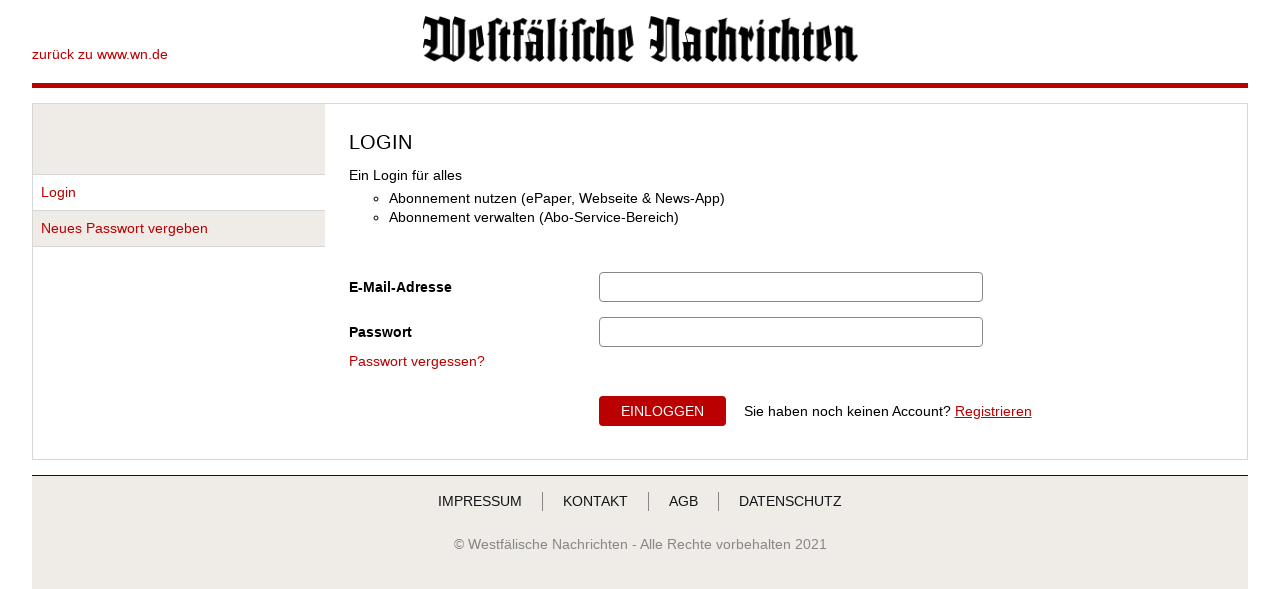

--- FILE ---
content_type: text/html; charset=utf-8
request_url: https://account.wn.de/login?redurl=https://www.wn.de/freizeit/veranstaltungen/leichte-sprache-als-gesellschaftliche-herausforderung-1362043
body_size: 646
content:
<!DOCTYPE html><html><head><meta charSet="utf-8"/><meta name="viewport" content="width=device-width"/><meta name="next-head-count" content="2"/><noscript data-n-css=""></noscript><script defer="" nomodule="" src="/_next/static/chunks/polyfills-c67a75d1b6f99dc8.js"></script><script src="/_next/static/chunks/webpack-404755ec4a642346.js" defer=""></script><script src="/_next/static/chunks/framework-5f4595e5518b5600.js" defer=""></script><script src="/_next/static/chunks/main-5b8cfb1576189009.js" defer=""></script><script src="/_next/static/chunks/pages/_app-108684eec2c9bbe5.js" defer=""></script><script src="/_next/static/chunks/866-347a0ab9befdf4f1.js" defer=""></script><script src="/_next/static/chunks/pages/login-305b1928d957667f.js" defer=""></script><script src="/_next/static/xO9uGyh_J8n7IlscWe4xq/_buildManifest.js" defer=""></script><script src="/_next/static/xO9uGyh_J8n7IlscWe4xq/_ssgManifest.js" defer=""></script><style data-styled="" data-styled-version="5.3.11"></style></head><body><div id="__next" data-reactroot=""></div><script id="__NEXT_DATA__" type="application/json">{"props":{"publicTenantId":"wn.de"},"page":"/login","query":{"redurl":"https://www.wn.de/freizeit/veranstaltungen/leichte-sprache-als-gesellschaftliche-herausforderung-1362043"},"buildId":"xO9uGyh_J8n7IlscWe4xq","isFallback":false,"appGip":true,"scriptLoader":[]}</script></body></html>

--- FILE ---
content_type: application/javascript; charset=UTF-8
request_url: https://account.wn.de/_next/static/chunks/pages/login-305b1928d957667f.js
body_size: 3185
content:
(self.webpackChunk_N_E=self.webpackChunk_N_E||[]).push([[459],{9828:function(e,n,t){"use strict";t.d(n,{Z:function(){return r}});var r=t(9521).ZP.label.withConfig({displayName:"ErrorLabel",componentId:"sc-inh54v-0"})(["grid-area:error;color:",";"],(function(e){return e.theme.error}))},3815:function(e,n,t){"use strict";t.d(n,{l0:function(){return a},Sn:function(){return d},Fy:function(){return l},ar:function(){return c}});var r=t(9521),i=r.ZP.input.withConfig({displayName:"Input",componentId:"sc-1shses-0"})(["padding:0 10px;font-size:18px;border:",";color:",";width:100%;border-radius:4px;height:30px;outline:none;box-sizing:border-box;",""],(function(e){var n=e.theme;return"1px solid ".concat(n.gray0)}),(function(e){return e.theme.gray1}),(function(e){var n=e.isError,t=e.theme;return n&&"\n    border: 1px solid ".concat(t.error,";\n  ")})),o=r.ZP.label.withConfig({displayName:"Label",componentId:"sc-vimhzw-0"})(["font-weight:bold;",""],(function(e){var n=e.isError,t=e.theme;return n&&"\n    color: ".concat(t.error,";\n  ")})),s=r.ZP.button.withConfig({displayName:"Button",componentId:"sc-n476m9-0"})(["padding:5px 22px 5px 22px;margin:10px 0px 10px 0px;font-size:0.875rem;line-height:20px;background-color:",";color:",";border:none;border-radius:4px;"],(function(e){var n=e.theme;return e.disabled?n.gray:n.main}),(function(e){return e.theme.white})),a=(r.ZP.div.withConfig({displayName:"Form__FormGroup",componentId:"sc-17cqzit-0"})(['display:grid;grid-template-columns:minmax(auto,250px) minmax(auto,400px);margin:15px 0;grid-template-areas:"label input";@media (max-width:768px){display:flex;align-items:flex-start;justify-content:flex-start;flex-direction:column;}']),r.ZP.form.withConfig({displayName:"Form",componentId:"sc-17cqzit-1"})([""])),c=(0,r.ZP)(o).withConfig({displayName:"Form__StyledLabel",componentId:"sc-17cqzit-2"})(["align-self:center;@media (max-width:768px){align-self:start;}"]),l=(0,r.ZP)(i).withConfig({displayName:"Form__StyledInput",componentId:"sc-17cqzit-3"})(["max-width:384px !important;@media (max-width:768px){max-width:none;}"]),d=(0,r.ZP)(s).withConfig({displayName:"Form__StyledButton",componentId:"sc-17cqzit-4"})(["cursor:pointer;grid-area:input;width:fit-content;text-transform:uppercase;"])},3819:function(e,n,t){"use strict";t.d(n,{Z:function(){return r}});var r=t(9521).ZP.div.withConfig({displayName:"component__FormGroup",componentId:"sc-1mua5jt-0"})(['display:grid;grid-template-columns:minmax(auto,250px) minmax(auto,400px);margin:15px 0;grid-template-areas:"label input" ". error";@media (max-width:768px){display:flex;align-items:flex-start;justify-content:flex-start;flex-direction:column;}'])},7632:function(e,n,t){"use strict";t.d(n,{Mk:function(){return o},NN:function(){return i},PI:function(){return l},T6:function(){return d},Zq:function(){return u},_w:function(){return a},cs:function(){return c},ik:function(){return s},n2:function(){return r}});var r="E-Mail ist erforderlich",i="Bitte geben Sie eine g\xfcltige E-Mail-Adresse an!",o="Passwort wird ben\xf6tigt",s="Die Passw\xf6rter stimmen nicht \xfcberein",a="Benutzer ist unbekannt",c="Benutzername und Passwort stimmen nicht \xfcberein. Bitte beachten Sie den Hinweis.",l="Das Passwort muss mind. 6 Zeichen lang sein!",d="Die E-Mail wird bereits verwendet.",u="Aus Sicherheitsgr\xfcnden ist Ihre Sitzung abgelaufen. Bitte melden Sie sich erneut an."},8050:function(e,n,t){"use strict";t.r(n),t.d(n,{default:function(){return A}});var r=t(9499),i=t(29),o=t(7794),s=t.n(o),a=t(2283),c=t(2866),l=t(7294),d=t(7066),u=t(1163),p=t.n(u),m=t(1664),f=t.n(m),x=t(3819),h=t(9828),g=t(4633),b=t(7632),w=t(3815),y=t(9521),v=y.ZP.div.withConfig({displayName:"styled__LoginContainer",componentId:"sc-xuqbob-0"})(["padding:0.5rem;"]),_=y.ZP.div.withConfig({displayName:"styled__Title",componentId:"sc-xuqbob-1"})(["margin:20px 0;text-transform:uppercase;font-weight:normal;font-size:1.26rem;margin:0.8em 0 0.5em;"]),j=y.ZP.div.withConfig({displayName:"styled__Information",componentId:"sc-xuqbob-2"})(["margin-bottom:30px;"]),Z=y.ZP.div.withConfig({displayName:"styled__InfoTitle",componentId:"sc-xuqbob-3"})([""]),P=y.ZP.li.withConfig({displayName:"styled__Li",componentId:"sc-xuqbob-4"})(["list-style-type:circle;"]),N=y.ZP.ul.withConfig({displayName:"styled__Ul",componentId:"sc-xuqbob-5"})(["margin-top:4px;"]),I=y.ZP.a.withConfig({displayName:"styled__LinkItem",componentId:"sc-xuqbob-6"})(["color:",";cursor:pointer;"],(function(e){return e.theme.main})),k=(0,y.ZP)(x.Z).withConfig({displayName:"styled__FormSubGroup",componentId:"sc-xuqbob-7"})(["margin-top:-10px;"]),S=(0,y.ZP)(x.Z).withConfig({displayName:"styled__FormGroupStyled",componentId:"sc-xuqbob-8"})(['display:grid;grid-template-areas:"label input a";grid-template-columns:minmax(auto,250px) minmax(auto,130px) minmax( auto,340px );margin:15px 0;@media (max-width:768px){grid-template-columns:repeat(auto-fill,minmax(100px,340px));align-items:center;grid-template-areas:"input a";}']),C=y.ZP.div.withConfig({displayName:"styled__StyledLink",componentId:"sc-xuqbob-9"})(["grid-area:a;display:flex;align-items:center;justify-items:center;margin-left:15px;@media (max-width:768px){grid-row-start:2;grid-column-start:1;margin-left:0;}"]),E=t(5893);function O(e,n){var t=Object.keys(e);if(Object.getOwnPropertySymbols){var r=Object.getOwnPropertySymbols(e);n&&(r=r.filter((function(n){return Object.getOwnPropertyDescriptor(e,n).enumerable}))),t.push.apply(t,r)}return t}function q(e){for(var n=1;n<arguments.length;n++){var t=null!=arguments[n]?arguments[n]:{};n%2?O(Object(t),!0).forEach((function(n){(0,r.Z)(e,n,t[n])})):Object.getOwnPropertyDescriptors?Object.defineProperties(e,Object.getOwnPropertyDescriptors(t)):O(Object(t)).forEach((function(n){Object.defineProperty(e,n,Object.getOwnPropertyDescriptor(t,n))}))}return e}var z=function(e){var n=e.tid,t=(0,a.cI)(),r=t.register,o=t.handleSubmit,m=t.errors,y=t.setError,O=(0,l.useState)(""),z=O[0],A=O[1],F=(0,l.useState)(!1),B=F[0],L=F[1],D=(0,u.useRouter)(),G={"wn.de":"https://abo.wn.de/_action/selfServiceRegister","mz.de":"https://abo.muensterschezeitung.de/_action/selfServiceRegister","wb.de":"https://abo.westfalen-blatt.de/_action/selfServiceRegister"}[n];(0,l.useEffect)((function(){(0,g.s)()&&A(b.Zq)}),[]);var M=function(){var e=(0,i.Z)(s().mark((function e(){var n;return s().wrap((function(e){for(;;)switch(e.prev=e.next){case 0:if(!(n=D.query.redurl)){e.next=14;break}return e.prev=2,e.next=5,d.Z.post("/api/checkDomain",{url:n});case 5:e.sent.data.isAllowed?window.location.href=n:p().push("/willkommen"),e.next=12;break;case 9:e.prev=9,e.t0=e.catch(2),p().push("/willkommen");case 12:e.next=15;break;case 14:p().push("/willkommen");case 15:case"end":return e.stop()}}),e,null,[[2,9]])})));return function(){return e.apply(this,arguments)}}(),R=function(){var e=(0,i.Z)(s().mark((function e(n){var t,r;return s().wrap((function(e){for(;;)switch(e.prev=e.next){case 0:return e.prev=0,A(null),L(!0),e.next=5,d.Z.post("/api/login",q({},n));case 5:L(!1),M(),e.next=13;break;case 9:e.prev=9,e.t0=e.catch(0),L(!1),404===(null===e.t0||void 0===e.t0||null===(t=e.t0.response)||void 0===t?void 0:t.status)?(A(b._w),y("email",b._w)):400===(null===e.t0||void 0===e.t0||null===(r=e.t0.response)||void 0===r?void 0:r.status)?A(b.cs):A(e.t0.response&&e.t0.response.data&&e.t0.response.data.error);case 13:case"end":return e.stop()}}),e,null,[[0,9]])})));return function(n){return e.apply(this,arguments)}}();return(0,E.jsxs)(v,{children:[(0,E.jsx)(_,{children:"LOGIN"}),(0,E.jsxs)(j,{children:[(0,E.jsx)(Z,{children:"Ein Login f\xfcr alles"}),(0,E.jsxs)(N,{children:[(0,E.jsx)(P,{children:"Abonnement nutzen (ePaper, Webseite & News-App)"}),(0,E.jsx)(P,{children:"Abonnement verwalten (Abo-Service-Bereich)"})]})]}),(0,E.jsx)("div",{children:(0,E.jsxs)(w.l0,{onSubmit:o(R),children:[(0,E.jsx)(x.Z,{children:(0,E.jsx)(h.Z,{children:z})}),(0,E.jsxs)(x.Z,{children:[(0,E.jsx)(w.ar,{isError:m&&m.email,children:"E-Mail-Adresse"}),(0,E.jsx)(w.Fy,{isError:m&&m.email,name:"email",ref:r({required:b.n2,pattern:{value:/^[A-Z0-9._%+-]+@[A-Z0-9.-]+\.[A-Z]{2,}$/i,message:b.NN}}),disabled:B}),(0,E.jsx)(c.B,{errors:m,name:"email",as:(0,E.jsx)(h.Z,{})})]}),(0,E.jsxs)(x.Z,{children:[(0,E.jsx)(w.ar,{isError:m&&m.password,children:"Passwort"}),(0,E.jsx)(w.Fy,{isError:m&&m.password,name:"password",disabled:B,type:"password",ref:r({required:b.Mk})}),(0,E.jsx)(c.B,{errors:m,name:"password",as:(0,E.jsx)(h.Z,{})})]}),(0,E.jsx)(k,{children:(0,E.jsx)(f(),{href:"/passwort_vergessen",children:(0,E.jsx)(I,{children:"Passwort vergessen?"})})}),(0,E.jsxs)(S,{children:[(0,E.jsx)(w.Sn,{disabled:B,type:"submit",children:"EINLOGGEN"}),(0,E.jsxs)(C,{children:["Sie haben noch keinen Account?\xa0",(0,E.jsx)(I,{href:G,target:"_blank",rel:"noopener noreferrer",children:"Registrieren"})]})]})]})})]})};var A=function(e){var n=e.tid;return(0,E.jsx)(z,{tid:n})}},6429:function(e,n,t){(window.__NEXT_P=window.__NEXT_P||[]).push(["/login",function(){return t(8050)}])}},function(e){e.O(0,[866,774,888,179],(function(){return n=6429,e(e.s=n);var n}));var n=e.O();_N_E=n}]);

--- FILE ---
content_type: application/javascript; charset=UTF-8
request_url: https://account.wn.de/_next/static/xO9uGyh_J8n7IlscWe4xq/_buildManifest.js
body_size: 586
content:
self.__BUILD_MANIFEST=function(e){return{__rewrites:{beforeFiles:[],afterFiles:[],fallback:[]},"/":["static/css/92ff1f22dd9892a3.css","static/chunks/pages/index-5e25a98ab344b305.js"],"/_error":["static/chunks/pages/_error-28b0dba9dbcfb4ed.js"],"/account_aktivieren":[e,"static/chunks/pages/account_aktivieren-c02bcb7467cf54f2.js"],"/login":[e,"static/chunks/pages/login-305b1928d957667f.js"],"/logout":["static/chunks/pages/logout-ebf8324a72daec7a.js"],"/password_andern":[e,"static/chunks/pages/password_andern-71cfa39f64e35808.js"],"/passwort_aktualisieren":[e,"static/chunks/pages/passwort_aktualisieren-93df323df22bffc0.js"],"/passwort_vergessen":[e,"static/chunks/pages/passwort_vergessen-2abb38c6abd216bf.js"],"/placeholder":["static/chunks/pages/placeholder-d80aa06d4de45ed3.js"],"/profil_verwalten":[e,"static/chunks/pages/profil_verwalten-32c8c2086811c2ae.js"],"/registrieren":[e,"static/chunks/pages/registrieren-27e8314c52389c92.js"],"/tenant_verification":["static/chunks/pages/tenant_verification-f4d03059cae6c61e.js"],"/willkommen":["static/chunks/pages/willkommen-50afdc1493ed2d8f.js"],sortedPages:["/","/_app","/_error","/account_aktivieren","/login","/logout","/password_andern","/passwort_aktualisieren","/passwort_vergessen","/placeholder","/profil_verwalten","/registrieren","/tenant_verification","/willkommen"]}}("static/chunks/866-347a0ab9befdf4f1.js"),self.__BUILD_MANIFEST_CB&&self.__BUILD_MANIFEST_CB();

--- FILE ---
content_type: application/javascript; charset=UTF-8
request_url: https://account.wn.de/_next/static/chunks/866-347a0ab9befdf4f1.js
body_size: 7145
content:
"use strict";(self.webpackChunk_N_E=self.webpackChunk_N_E||[]).push([[866],{2866:function(e,r,t){t.d(r,{B:function(){return i}});var n=t(7294),s=t(2283),i=function(e){var r=e.as,t=e.errors,i=e.name,c=e.message,u=e.render,a=function(e,r){if(null==e)return{};var t,n,s={},i=Object.keys(e);for(n=0;n<i.length;n++)r.indexOf(t=i[n])>=0||(s[t]=e[t]);return s}(e,["as","errors","name","message","render"]),o=(0,s.Gc)(),l=(0,s.U2)(t||o.errors,i);if(!l)return null;var f=l.message,d=l.types,y=Object.assign({},a,{children:f||c});return(0,n.isValidElement)(r)?(0,n.cloneElement)(r,y):u?u({message:f||c,messages:d}):(0,n.createElement)(r||n.Fragment,y)}},2283:function(e,r,t){t.d(r,{Gc:function(){return je},U2:function(){return D},cI:function(){return pe}});var n=t(7294),s=e=>e instanceof HTMLElement;const i="blur",c="change",u="input",a="onBlur",o="onChange",l="onSubmit",f="onTouched",d="all",y="undefined",g="max",b="min",m="maxLength",h="minLength",v="pattern",p="required",O="validate";var j=e=>null==e;const A=e=>"object"===typeof e;var V=e=>!j(e)&&!Array.isArray(e)&&A(e)&&!(e instanceof Date),k=e=>/^\w*$/.test(e),R=e=>e.filter(Boolean),C=e=>R(e.replace(/["|']/g,"").replace(/\[/g,".").replace(/\]/g,"").split("."));function w(e,r,t){let n=-1;const s=k(r)?[r]:C(r),i=s.length,c=i-1;for(;++n<i;){const r=s[n];let i=t;if(n!==c){const t=e[r];i=V(t)||Array.isArray(t)?t:isNaN(+s[n+1])?{}:[]}e[r]=i,e=e[r]}return e}var S=(e,r={})=>{for(const t in e)k(t)?r[t]=e[t]:w(r,t,e[t]);return r},F=e=>void 0===e,D=(e={},r,t)=>{const n=R(r.split(/[,[\].]+?/)).reduce(((e,r)=>j(e)?e:e[r]),e);return F(n)||n===e?F(e[r])?t:e[r]:n},E=(e,r)=>{s(e)&&e.removeEventListener&&(e.removeEventListener(u,r),e.removeEventListener(c,r),e.removeEventListener(i,r))};const x={isValid:!1,value:null};var N=e=>Array.isArray(e)?e.reduce(((e,r)=>r&&r.ref.checked?{isValid:!0,value:r.ref.value}:e),x):x,L=e=>"radio"===e.type,B=e=>"file"===e.type,M=e=>"checkbox"===e.type,T=e=>"select-multiple"===e.type;const W={value:!1,isValid:!1},U={value:!0,isValid:!0};var $=e=>{if(Array.isArray(e)){if(e.length>1){const r=e.filter((e=>e&&e.ref.checked)).map((({ref:{value:e}})=>e));return{value:r,isValid:!!r.length}}const{checked:r,value:t,attributes:n}=e[0].ref;return r?n&&!F(n.value)?F(t)||""===t?U:{value:t,isValid:!0}:U:W}return W};function _(e,r,t,n,s){const i=e.current[r];if(i){const{ref:{value:e,disabled:r},ref:t,valueAsNumber:u,valueAsDate:a,setValueAs:o}=i;if(r&&n)return;return B(t)?t.files:L(t)?N(i.options).value:T(t)?(c=t.options,[...c].filter((({selected:e})=>e)).map((({value:e})=>e))):M(t)?$(i.options).value:s?e:u?""===e?NaN:+e:a?t.valueAsDate:o?o(e):e}var c;if(t)return D(t.current,r)}function P(e){return!e||e instanceof HTMLElement&&e.nodeType!==Node.DOCUMENT_NODE&&P(e.parentNode)}var H=e=>V(e)&&!Object.keys(e).length,q=e=>"boolean"===typeof e;function G(e,r){const t=k(r)?[r]:C(r),n=1==t.length?e:function(e,r){const t=r.slice(0,-1).length;let n=0;for(;n<t;)e=F(e)?n++:e[r[n++]];return e}(e,t),s=t[t.length-1];let i;n&&delete n[s];for(let c=0;c<t.slice(0,-1).length;c++){let r,n=-1;const s=t.slice(0,-(c+1)),u=s.length-1;for(c>0&&(i=e);++n<s.length;){const t=s[n];r=r?r[t]:e[t],u===n&&(V(r)&&H(r)||Array.isArray(r)&&!r.filter((e=>V(e)&&!H(e)||q(e))).length)&&(i?delete i[t]:delete e[t]),i=r}}return e}const I=(e,r)=>e&&e.ref===r;var z=e=>j(e)||!A(e);function J(e,r){if(z(e)||z(r))return r;for(const n in r){const s=e[n],i=r[n];try{e[n]=V(s)&&V(i)||Array.isArray(s)&&Array.isArray(i)?J(s,i):i}catch(t){}}return e}function K(e,r,t){if(z(e)||z(r)||e instanceof Date||r instanceof Date)return e===r;if(!(0,n.isValidElement)(e)){const n=Object.keys(e),s=Object.keys(r);if(n.length!==s.length)return!1;for(const i of n){const n=e[i];if(!t||"ref"!==i){const e=r[i];if((V(n)||Array.isArray(n))&&(V(e)||Array.isArray(e))?!K(n,e,t):n!==e)return!1}}}return!0}function Q(e,r,t,n,s){let i=-1;for(;++i<e.length;){for(const n in e[i])Array.isArray(e[i][n])?(!t[i]&&(t[i]={}),t[i][n]=[],Q(e[i][n],D(r[i]||{},n,[]),t[i][n],t[i],n)):K(D(r[i]||{},n),e[i][n])?w(t[i]||{},n):t[i]=Object.assign(Object.assign({},t[i]),{[n]:!0});n&&!t.length&&delete n[s]}return t}var X=(e,r,t)=>J(Q(e,r,t.slice(0,e.length)),Q(r,e,t.slice(0,e.length))),Y=e=>"string"===typeof e,Z=(e,r,t,n,s)=>{const i={};for(const c in e.current)(F(s)||(Y(s)?c.startsWith(s):Array.isArray(s)&&s.find((e=>c.startsWith(e)))))&&(i[c]=_(e,c,void 0,n));return t?S(i):J(r,S(i))},ee=e=>e instanceof RegExp,re=e=>V(e)&&!ee(e)?e:{value:e,message:""},te=e=>"function"===typeof e,ne=e=>Y(e)||(0,n.isValidElement)(e);function se(e,r,t="validate"){if(ne(e)||q(e)&&!e)return{type:t,message:ne(e)?e:"",ref:r}}var ie=(e,r,t,n,s)=>r?Object.assign(Object.assign({},t[e]),{types:Object.assign(Object.assign({},t[e]&&t[e].types?t[e].types:{}),{[n]:s||!0})}):{},ce=async(e,r,{ref:t,ref:{value:n},options:s,required:i,maxLength:c,minLength:u,min:a,max:o,pattern:l,validate:f},d)=>{const y=t.name,A={},k=L(t),R=M(t),C=k||R,w=""===n,S=ie.bind(null,y,r,A),F=(e,r,n,s=m,i=h)=>{const c=e?r:n;A[y]=Object.assign({type:e?s:i,message:c,ref:t},S(e?s:i,c))};if(i&&(!k&&!R&&(w||j(n))||q(n)&&!n||R&&!$(s).isValid||k&&!N(s).isValid)){const{value:n,message:s}=ne(i)?{value:!!i,message:i}:re(i);if(n&&(A[y]=Object.assign({type:p,message:s,ref:C?((e.current[y].options||[])[0]||{}).ref:t},S(p,s)),!r))return A}if((!j(a)||!j(o))&&""!==n){let e,s;const i=re(o),c=re(a);if(isNaN(n)){const r=t.valueAsDate||new Date(n);Y(i.value)&&(e=r>new Date(i.value)),Y(c.value)&&(s=r<new Date(c.value))}else{const r=t.valueAsNumber||parseFloat(n);j(i.value)||(e=r>i.value),j(c.value)||(s=r<c.value)}if((e||s)&&(F(!!e,i.message,c.message,g,b),!r))return A}if(Y(n)&&!w&&(c||u)){const e=re(c),t=re(u),s=!j(e.value)&&n.length>e.value,i=!j(t.value)&&n.length<t.value;if((s||i)&&(F(s,e.message,t.message),!r))return A}if(Y(n)&&l&&!w){const{value:e,message:s}=re(l);if(ee(e)&&!e.test(n)&&(A[y]=Object.assign({type:v,message:s,ref:t},S(v,s)),!r))return A}if(f){const n=_(e,y,d,!1,!0),i=C&&s?s[0].ref:t;if(te(f)){const e=se(await f(n),i);if(e&&(A[y]=Object.assign(Object.assign({},e),S(O,e.message)),!r))return A}else if(V(f)){let e={};for(const[t,s]of Object.entries(f)){if(!H(e)&&!r)break;const c=se(await s(n),i,t);c&&(e=Object.assign(Object.assign({},c),S(t,c.message)),r&&(A[y]=e))}if(!H(e)&&(A[y]=Object.assign({ref:i},e),!r))return A}}return A};const ue=(e,r,t=[])=>{for(const n in r){const s=e+(V(r)?`.${n}`:`[${n}]`);z(r[n])?t.push(s):ue(s,r[n],t)}return t};var ae=(e,r,t,n,s)=>{let i;return t.add(r),H(e)||(i=D(e,r),(V(i)||Array.isArray(i))&&ue(r,i).forEach((e=>t.add(e)))),F(i)?s?n:D(n,r):i},oe=({isOnBlur:e,isOnChange:r,isOnTouch:t,isTouched:n,isReValidateOnBlur:s,isReValidateOnChange:i,isBlurEvent:c,isSubmitted:u,isOnAll:a})=>!a&&(!u&&t?!(n||c):(u?s:e)?!c:!(u?i:r)||c),le=e=>e.substring(0,e.indexOf("["));const fe=(e,r)=>RegExp(`^${r}([|.)\\d+`.replace(/\[/g,"\\[").replace(/\]/g,"\\]")).test(e);var de=(e,r)=>[...e].some((e=>fe(r,e)));var ye=typeof window!==y&&typeof document!==y;function ge(e){var r;let t;if(z(e)||ye&&(e instanceof File||s(e)))return e;if(!["Set","Map","Object","Date","Array"].includes(null===(r=e.constructor)||void 0===r?void 0:r.name))return e;if(e instanceof Date)return t=new Date(e.getTime()),t;if(e instanceof Set){t=new Set;for(const r of e)t.add(r);return t}if(e instanceof Map){t=new Map;for(const r of e.keys())t.set(r,ge(e.get(r)));return t}t=Array.isArray(e)?[]:{};for(const n in e)t[n]=ge(e[n]);return t}var be=e=>({isOnSubmit:!e||e===l,isOnBlur:e===a,isOnChange:e===o,isOnAll:e===d,isOnTouch:e===f}),me=e=>L(e)||M(e);const he=typeof window===y,ve=ye?"Proxy"in window:typeof Proxy!==y;function pe({mode:e=l,reValidateMode:r=o,resolver:t,context:a,defaultValues:f={},shouldFocusError:y=!0,shouldUnregister:g=!0,criteriaMode:b}={}){const m=(0,n.useRef)({}),h=(0,n.useRef)({}),v=(0,n.useRef)({}),p=(0,n.useRef)(new Set),O=(0,n.useRef)({}),A=(0,n.useRef)({}),C=(0,n.useRef)({}),x=(0,n.useRef)({}),N=(0,n.useRef)(f),W=(0,n.useRef)(!1),U=(0,n.useRef)(!1),$=(0,n.useRef)(),q=(0,n.useRef)({}),J=(0,n.useRef)({}),Q=(0,n.useRef)(a),ee=(0,n.useRef)(t),re=(0,n.useRef)(new Set),ne=(0,n.useRef)(be(e)),{isOnSubmit:se,isOnTouch:ie}=ne.current,fe=b===d,[pe,Oe]=(0,n.useState)({isDirty:!1,isValidating:!1,dirtyFields:{},isSubmitted:!1,submitCount:0,touched:{},isSubmitting:!1,isSubmitSuccessful:!1,isValid:!se,errors:{}}),je=(0,n.useRef)({isDirty:!ve,dirtyFields:!ve,touched:!ve||ie,isValidating:!ve,isSubmitting:!ve,isValid:!ve}),Ae=(0,n.useRef)(pe),Ve=(0,n.useRef)(),{isOnBlur:ke,isOnChange:Re}=(0,n.useRef)(be(r)).current;Q.current=a,ee.current=t,Ae.current=pe,q.current=g?{}:H(q.current)?ge(f):q.current;const Ce=(0,n.useCallback)(((e={})=>{W.current||(Ae.current=Object.assign(Object.assign({},Ae.current),e),Oe(Ae.current))}),[]),we=()=>je.current.isValidating&&Ce({isValidating:!0}),Se=(0,n.useCallback)(((e,r,t=!1,n={},s)=>{let i=t||(({errors:e,name:r,error:t,validFields:n,fieldsWithValidation:s})=>{const i=F(t),c=D(e,r);return i&&!!c||!i&&!K(c,t,!0)||i&&D(s,r)&&!D(n,r)})({errors:Ae.current.errors,error:r,name:e,validFields:x.current,fieldsWithValidation:C.current});const c=D(Ae.current.errors,e);r?(G(x.current,e),i=i||!c||!K(c,r,!0),w(Ae.current.errors,e,r)):((D(C.current,e)||ee.current)&&(w(x.current,e,!0),i=i||c),G(Ae.current.errors,e)),(i&&!j(t)||!H(n)||je.current.isValidating)&&Ce(Object.assign(Object.assign(Object.assign({},n),ee.current?{isValid:!!s}:{}),{isValidating:!1}))}),[]),Fe=(0,n.useCallback)(((e,r)=>{const{ref:t,options:n}=m.current[e],i=ye&&s(t)&&j(r)?"":r;L(t)?(n||[]).forEach((({ref:e})=>e.checked=e.value===i)):B(t)&&!Y(i)?t.files=i:T(t)?[...t.options].forEach((e=>e.selected=i.includes(e.value))):M(t)&&n?n.length>1?n.forEach((({ref:e})=>e.checked=Array.isArray(i)?!!i.find((r=>r===e.value)):i===e.value)):n[0].ref.checked=!!i:t.value=i}),[]),De=(0,n.useCallback)(((e,r)=>{if(je.current.isDirty){const t=$e();return e&&r&&w(t,e,r),!K(t,N.current)}return!1}),[]),Ee=(0,n.useCallback)(((e,r=!0)=>{if(je.current.isDirty||je.current.dirtyFields){const t=!K(D(N.current,e),_(m,e,q)),n=D(Ae.current.dirtyFields,e),s=Ae.current.isDirty;t?w(Ae.current.dirtyFields,e,!0):G(Ae.current.dirtyFields,e);const i={isDirty:De(),dirtyFields:Ae.current.dirtyFields},c=je.current.isDirty&&s!==i.isDirty||je.current.dirtyFields&&n!==D(Ae.current.dirtyFields,e);return c&&r&&Ce(i),c?i:{}}return{}}),[]),xe=(0,n.useCallback)((async(e,r)=>{const t=(await ce(m,fe,m.current[e],q))[e];return Se(e,t,r),F(t)}),[Se,fe]),Ne=(0,n.useCallback)((async e=>{const{errors:r}=await ee.current($e(),Q.current,fe),t=Ae.current.isValid;if(Array.isArray(e)){const t=e.map((e=>{const t=D(r,e);return t?w(Ae.current.errors,e,t):G(Ae.current.errors,e),!t})).every(Boolean);return Ce({isValid:H(r),isValidating:!1}),t}{const n=D(r,e);return Se(e,n,t!==H(r),{},H(r)),!n}}),[Se,fe]),Le=(0,n.useCallback)((async e=>{const r=e||Object.keys(m.current);if(we(),ee.current)return Ne(r);if(Array.isArray(r)){!e&&(Ae.current.errors={});const t=await Promise.all(r.map((async e=>await xe(e,null))));return Ce({isValidating:!1}),t.every(Boolean)}return await xe(r)}),[Ne,xe]),Be=(0,n.useCallback)(((e,r,{shouldDirty:t,shouldValidate:n})=>{const s={};w(s,e,r);for(const i of ue(e,r))m.current[i]&&(Fe(i,D(s,i)),t&&Ee(i),n&&Le(i))}),[Le,Fe,Ee]),Me=(0,n.useCallback)(((e,r,t)=>{if(!g&&!z(r)&&w(q.current,e,Array.isArray(r)?[...r]:Object.assign({},r)),m.current[e])Fe(e,r),t.shouldDirty&&Ee(e),t.shouldValidate&&Le(e);else if(!z(r)&&(Be(e,r,t),re.current.has(e))){const n=le(e)||e;w(h.current,e,r),J.current[n]({[n]:D(h.current,n)}),(je.current.isDirty||je.current.dirtyFields)&&t.shouldDirty&&(w(Ae.current.dirtyFields,e,X(r,D(N.current,e,[]),D(Ae.current.dirtyFields,e,[]))),Ce({isDirty:!K(Object.assign(Object.assign({},$e()),{[e]:r}),N.current)}))}!g&&w(q.current,e,r)}),[Ee,Fe,Be]),Te=e=>U.current||p.current.has(e)||p.current.has((e.match(/\w+/)||[])[0]),We=e=>{let r=!0;if(!H(O.current))for(const t in O.current)e&&O.current[t].size&&!O.current[t].has(e)&&!O.current[t].has(le(e))||(A.current[t](),r=!1);return r};function Ue(e){if(!g){let r=ge(e);for(const e of re.current)k(e)&&!r[e]&&(r=Object.assign(Object.assign({},r),{[e]:[]}));return r}return e}function $e(e){if(Y(e))return _(m,e,q);if(Array.isArray(e)){const r={};for(const t of e)w(r,t,_(m,t,q));return r}return Ue(Z(m,ge(q.current),g))}$.current=$.current?$.current:async({type:e,target:r})=>{let t=r.name;const n=m.current[t];let s,c;if(n){const u=e===i,a=oe(Object.assign({isBlurEvent:u,isReValidateOnChange:Re,isReValidateOnBlur:ke,isTouched:!!D(Ae.current.touched,t),isSubmitted:Ae.current.isSubmitted},ne.current));let o=Ee(t,!1),l=!H(o)||!u&&Te(t);if(u&&!D(Ae.current.touched,t)&&je.current.touched&&(w(Ae.current.touched,t,!0),o=Object.assign(Object.assign({},o),{touched:Ae.current.touched})),!g&&M(r)&&w(q.current,t,_(m,t)),a)return!u&&We(t),(!H(o)||l&&H(o))&&Ce(o);if(we(),ee.current){const{errors:e}=await ee.current($e(),Q.current,fe),n=Ae.current.isValid;if(s=D(e,t),M(r)&&!s&&ee.current){const r=le(t),n=D(e,r,{});n.type&&n.message&&(s=n),r&&(n||D(Ae.current.errors,r))&&(t=r)}c=H(e),n!==c&&(l=!0)}else s=(await ce(m,fe,n,q))[t];!u&&We(t),Se(t,s,l,o,c)}};const _e=(0,n.useCallback)((async(e={})=>{const r=H(m.current)?N.current:{},{errors:t}=await ee.current(Object.assign(Object.assign(Object.assign({},r),$e()),e),Q.current,fe)||{},n=H(t);Ae.current.isValid!==n&&Ce({isValid:n})}),[fe]),Pe=(0,n.useCallback)(((e,r)=>{!function(e,r,t,n,s,i){const{ref:c,ref:{name:u}}=t,a=e.current[u];if(!s){const r=_(e,u,n);!F(r)&&w(n.current,u,r)}c.type&&a?L(c)||M(c)?Array.isArray(a.options)&&a.options.length?(R(a.options).forEach(((e={},t)=>{(P(e.ref)&&I(e,e.ref)||i)&&(E(e.ref,r),G(a.options,`[${t}]`))})),a.options&&!R(a.options).length&&delete e.current[u]):delete e.current[u]:(P(c)&&I(a,c)||i)&&(E(c,r),delete e.current[u]):delete e.current[u]}(m,$.current,e,q,g,r),g&&(G(x.current,e.ref.name),G(C.current,e.ref.name))}),[g]),He=(0,n.useCallback)((e=>{if(U.current)Ce();else{for(const r of p.current)if(r.startsWith(e)){Ce();break}We(e)}}),[]),qe=(0,n.useCallback)(((e,r)=>{e&&(Pe(e,r),g&&!R(e.options||[]).length&&(G(Ae.current.errors,e.ref.name),w(Ae.current.dirtyFields,e.ref.name,!0),Ce({isDirty:De()}),je.current.isValid&&ee.current&&_e(),He(e.ref.name)))}),[_e,Pe]);const Ge=(0,n.useCallback)(((e,r,t)=>{const n=t?O.current[t]:p.current;let s=Z(m,ge(q.current),g,!1,e);if(Y(e)){const t=le(e)||e;return re.current.has(t)&&(s=Object.assign(Object.assign({},v.current),s)),ae(s,e,n,F(D(N.current,e))?r:D(N.current,e),!0)}const i=F(r)?N.current:r;return Array.isArray(e)?e.reduce(((e,r)=>Object.assign(Object.assign({},e),{[r]:ae(s,r,n,i)})),{}):(U.current=F(t),S(!H(s)&&s||i))}),[]);function Ie(e,r={}){const{name:t,type:n,value:a}=e,o=Object.assign({ref:e},r),l=m.current,f=me(e),d=de(re.current,t),y=r=>ye&&(!s(e)||r===e);let b,h=l[t],v=!0;if(h&&(f?Array.isArray(h.options)&&R(h.options).find((e=>a===e.ref.value&&y(e.ref))):y(h.ref)))return void(l[t]=Object.assign(Object.assign({},h),r));h=n?f?Object.assign({options:[...R(h&&h.options||[]),{ref:e}],ref:{type:n,name:t}},r):Object.assign({},o):o,l[t]=h;const p=F(D(q.current,t));H(N.current)&&p||(b=D(p?N.current:q.current,t),v=F(b),v||d||Fe(t,b)),H(r)||(w(C.current,t,!0),!se&&je.current.isValid&&ce(m,fe,h,q).then((e=>{const r=Ae.current.isValid;H(e)?w(x.current,t,!0):G(x.current,t),r!==H(e)&&Ce()}))),!g||d&&v||!d&&G(Ae.current.dirtyFields,t),n&&function({ref:e},r,t){s(e)&&t&&(e.addEventListener(r?c:u,t),e.addEventListener(i,t))}(f&&h.options?h.options[h.options.length-1]:h,f||"select-one"===e.type,$.current)}const ze=(0,n.useCallback)(((e,r)=>async t=>{t&&t.preventDefault&&(t.preventDefault(),t.persist());let n={},s=Ue(Z(m,ge(q.current),g,!0));je.current.isSubmitting&&Ce({isSubmitting:!0});try{if(ee.current){const{errors:e,values:r}=await ee.current(s,Q.current,fe);Ae.current.errors=n=e,s=r}else for(const e of Object.values(m.current))if(e){const{name:r}=e.ref,t=await ce(m,fe,e,q);t[r]?(w(n,r,t[r]),G(x.current,r)):D(C.current,r)&&(G(Ae.current.errors,r),w(x.current,r,!0))}H(n)&&Object.keys(Ae.current.errors).every((e=>e in m.current))?(Ce({errors:{},isSubmitting:!0}),await e(s,t)):(Ae.current.errors=Object.assign(Object.assign({},Ae.current.errors),n),r&&await r(Ae.current.errors,t),y&&((e,r)=>{for(const t in e)if(D(r,t)){const r=e[t];if(r){if(r.ref.focus&&F(r.ref.focus()))break;if(r.options){r.options[0].ref.focus();break}}}})(m.current,Ae.current.errors))}finally{Ae.current.isSubmitting=!1,Ce({isSubmitted:!0,isSubmitting:!1,isSubmitSuccessful:H(Ae.current.errors),submitCount:Ae.current.submitCount+1})}}),[y,fe]);(0,n.useEffect)((()=>{t&&je.current.isValid&&_e(),Ve.current=Ve.current||!ye?Ve.current:function(e,r){const t=new MutationObserver((()=>{for(const t of Object.values(e.current))if(t&&t.options)for(const e of t.options)e&&e.ref&&P(e.ref)&&r(t);else t&&P(t.ref)&&r(t)}));return t.observe(window.document,{childList:!0,subtree:!0}),t}(m,qe)}),[qe,N.current]),(0,n.useEffect)((()=>()=>{Ve.current&&Ve.current.disconnect(),W.current=!0,Object.values(m.current).forEach((e=>qe(e,!0)))}),[]),!t&&je.current.isValid&&(pe.isValid=K(x.current,C.current)&&H(Ae.current.errors));const Je={trigger:Le,setValue:(0,n.useCallback)((function(e,r,t){Me(e,r,t||{}),Te(e)&&Ce(),We(e)}),[Me,Le]),getValues:(0,n.useCallback)($e,[]),register:(0,n.useCallback)((function(e,r){if(!he)if(Y(e))Ie({name:e},r);else{if(!V(e)||!("name"in e))return r=>r&&Ie(r,e);Ie(e,r)}}),[N.current]),unregister:(0,n.useCallback)((function(e){for(const r of Array.isArray(e)?e:[e])qe(m.current[r],!0)}),[]),formState:ve?new Proxy(pe,{get:(e,r)=>{if(r in e)return je.current[r]=!0,e[r]}}):pe},Ke=(0,n.useMemo)((()=>Object.assign({isFormDirty:De,updateWatchedValue:He,shouldUnregister:g,updateFormState:Ce,removeFieldEventListener:Pe,watchInternal:Ge,mode:ne.current,reValidateMode:{isReValidateOnBlur:ke,isReValidateOnChange:Re},validateResolver:t?_e:void 0,fieldsRef:m,resetFieldArrayFunctionRef:J,useWatchFieldsRef:O,useWatchRenderFunctionsRef:A,fieldArrayDefaultValuesRef:h,validFieldsRef:x,fieldsWithValidationRef:C,fieldArrayNamesRef:re,readFormStateRef:je,formStateRef:Ae,defaultValuesRef:N,shallowFieldsStateRef:q,fieldArrayValuesRef:v},Je)),[N.current,He,g,Pe,Ge]);return Object.assign({watch:function(e,r){return Ge(e,r)},control:Ke,handleSubmit:ze,reset:(0,n.useCallback)(((e,r={})=>{if(ye)for(const n of Object.values(m.current))if(n){const{ref:e,options:r}=n,i=me(e)&&Array.isArray(r)?r[0].ref:e;if(s(i))try{i.closest("form").reset();break}catch(t){}}m.current={},N.current=Object.assign({},e||N.current),e&&We(""),Object.values(J.current).forEach((e=>te(e)&&e())),q.current=g?{}:ge(e||N.current),(({errors:e,isDirty:r,isSubmitted:t,touched:n,isValid:s,submitCount:i,dirtyFields:c})=>{s||(x.current={},C.current={}),h.current={},p.current=new Set,U.current=!1,Ce({submitCount:i?Ae.current.submitCount:0,isDirty:!!r&&Ae.current.isDirty,isSubmitted:!!t&&Ae.current.isSubmitted,isValid:!!s&&Ae.current.isValid,dirtyFields:c?Ae.current.dirtyFields:{},touched:n?Ae.current.touched:{},errors:e?Ae.current.errors:{},isSubmitting:!1,isSubmitSuccessful:!1})})(r)}),[]),clearErrors:(0,n.useCallback)((function(e){e&&(Array.isArray(e)?e:[e]).forEach((e=>m.current[e]&&k(e)?delete Ae.current.errors[e]:G(Ae.current.errors,e))),Ce({errors:e?Ae.current.errors:{}})}),[]),setError:(0,n.useCallback)((function(e,r){const t=(m.current[e]||{}).ref;w(Ae.current.errors,e,Object.assign(Object.assign({},r),{ref:t})),Ce({isValid:!1}),r.shouldFocus&&t&&t.focus&&t.focus()}),[]),errors:pe.errors},Je)}const Oe=(0,n.createContext)(null);Oe.displayName="RHFContext";const je=()=>(0,n.useContext)(Oe)}}]);